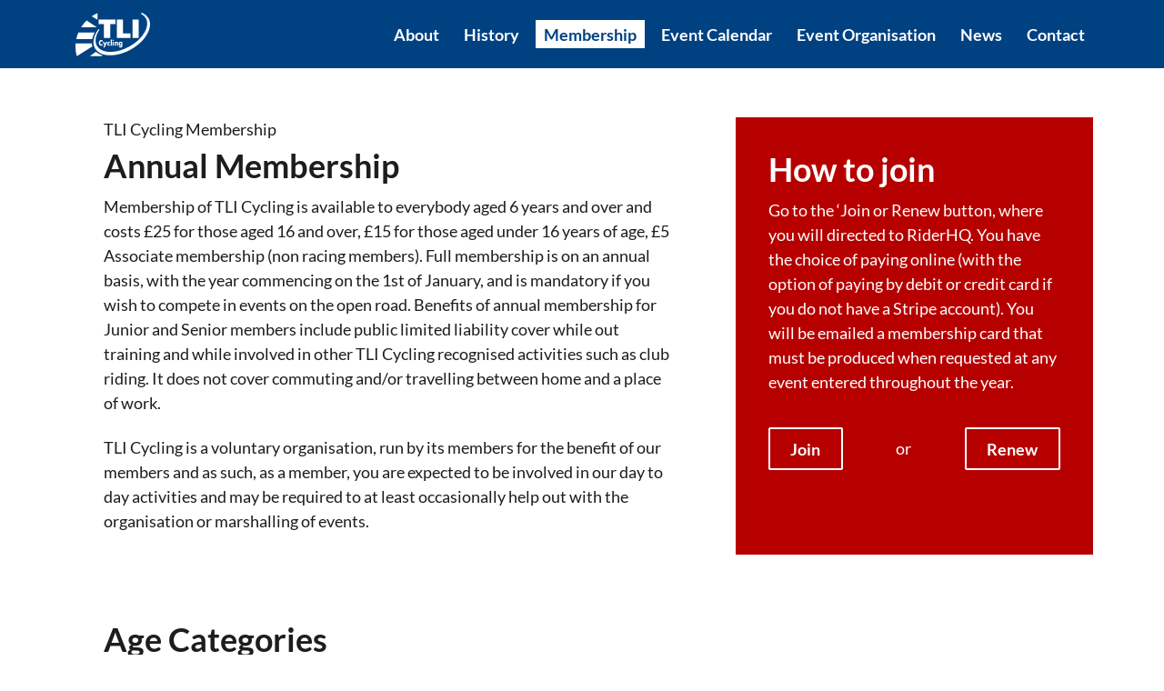

--- FILE ---
content_type: text/html;charset=UTF-8
request_url: https://www.tlicycling.com/membership/
body_size: 5651
content:
<!DOCTYPE html><html data-current="membership" lang="en"><head><meta charset="utf-8"><meta name="viewport" content="width=device-width,initial-scale=1"><title>TLI Cycling Membership • TLI Cycling</title><link crossorigin="" rel="preload" href="/assets/fonts/lato-v16-latin-700.woff2" as="font" type="font/woff2"><link crossorigin="" rel="preload" href="/assets/fonts/lato-v16-latin-regular.woff2" as="font" type="font/woff2"><style>.brand-link,.btn,.nav-link,html{line-height:1.15}.brand-link,.btn,a:not(:hover),main a[href]:not(.btn):focus,main a[href]:not(.btn):hover{text-decoration:none}.btn,.nav-item{white-space:nowrap}.btn,.mdit>h1:not(.pretitle),.nav-link,.title,table thead td,table thead th{font-weight:700;-moz-osx-font-smoothing:grayscale;-webkit-font-smoothing:antialiased}.news-item,.tile{box-shadow:0 4px 0 0 #ccc}blockquote,body,dd,dl,dt,fieldset,figure,h1,h2,h3,h4,h5,h6,hr,html,iframe,legend,li,ol,p,pre,textarea,ul{margin:0;padding:0}h1,h2,h3,h4,h5,h6{font-size:100%;font-weight:400}ul{list-style:none}.notice>*,button,input,select,textarea{margin:0}html{box-sizing:border-box;font-size:16px;font-family:sans-serif;text-rendering:optimizeLegibility;-ms-text-size-adjust:100%;-webkit-text-size-adjust:100%}*,::after,::before{box-sizing:inherit}img,video{display:block;height:auto;max-width:100%}iframe{border:0}table{border-collapse:collapse;border-spacing:0;margin:1em 0 2em;width:100%}td,th{padding:0}td:not([align]),th:not([align]){text-align:left}@font-face{font-display:swap;font-family:Lato;font-style:normal;font-weight:400;src:local('Lato Regular'),local('Lato-Regular'),url('/assets/fonts/lato-v16-latin-regular.woff2') format('woff2'),url('/assets/fonts/lato-v16-latin-regular.woff') format('woff')}@font-face{font-display:swap;font-family:Lato;font-style:normal;font-weight:700;src:local('Lato Bold'),local('Lato-Bold'),url('/assets/fonts/lato-v16-latin-700.woff2') format('woff2'),url('/assets/fonts/lato-v16-latin-700.woff') format('woff')}body{background-color:#fff;color:#1d1d1d;font-family:Lato,BlinkMacSystemFont,-apple-system,"Segoe UI",Roboto,Oxygen,Ubuntu,Cantarell,"Fira Sans","Droid Sans","Helvetica Neue",Helvetica,Arial,sans-serif,"Apple Color Emoji","Segoe UI Emoji","Segoe UI Symbol","Noto Color Emoji";font-size:1rem;font-weight:400;line-height:1.5}blockquote{border-left:2px solid #ccc;margin:2em 1em;padding:1em}.btn-group:last-child,.post-meta>:last-child,.promo-body>:last-child,.tile:last-child,.tile>:last-child,.tiles:last-child,blockquote>:last-child{margin-bottom:0}h1,h2,h3,h4,h5,h6{font-size:inherit;font-weight:inherit}p{margin-bottom:1.25em}small{font-size:.875rem}svg{fill:currentColor;vertical-align:middle}table td,table th{border:1px solid #ccc;border-width:0 0 1px;padding:.5em .75em;vertical-align:top}table thead td,table thead th{border-width:0 0 2px}.header{background-color:#004182;color:#fff;padding:1em 1em 0;text-align:center}.btn,.footer-brand,.footer-nav{text-align:center}.brand,.news-item-summary{margin:0 0 .5em}.brand-link{color:#fff;display:inline-block;font-weight:700;padding:.25em}.brand-link:focus,.brand-link:hover{background-color:#fff;color:#004182}.nav{margin:0 -1em;overflow-x:scroll;-webkit-overflow-scrolling:touch}.nav-list{display:flex;justify-content:space-between;margin:.25em 0 1em}.nav-item{margin:0 .25em}.nav-item:first-child{margin-left:0;padding-left:1em}.nav-item:last-child{margin-right:0;padding-right:1em}.nav-link{color:#fff;display:inline-block;padding:.325em .5em}.nav-link:focus,.nav-link:hover,.nav-link[aria-current=page]{background-color:#fff;color:#004182;text-decoration:none}main{padding:2em 1em}main a[href]:not(.btn),main a[href]:not(.btn):visited{color:#b60000;font-weight:500;text-decoration:underline}.container{margin:0 auto;max-width:1124px}.notice{border:1px solid #ccc;margin:0 0 2em;padding:.5em 1em}.container .notice:first-child{margin-top:-1em}.btn{align-items:center;background-color:transparent;border-radius:2px;border:2px solid #595f6b;color:#595f6b;cursor:pointer;display:inline-flex;font-family:inherit;font-size:100%;justify-content:center;overflow:visible;padding:.625em 1.25em;text-transform:none;vertical-align:top;user-select:none;width:auto;-moz-appearance:none;-webkit-appearance:none}.btn:focus,.btn:hover{background-color:#595f6b;color:#fff}.btn-white{background-color:#fff;border-color:#fff;color:#242424}.btn-white:focus,.btn-white:hover{background-color:transparent;color:#fff}.btn-white-outline{background-color:transparent;border-color:#fff;color:#fff}.btn-white-outline:focus,.btn-white-outline:hover{background-color:#fff;color:#242424}.btn-red{background-color:#b00000;border-color:#b00000;color:#fff}.btn-red:focus,.btn-red:hover{background-color:transparent;color:#b60000}.btn-blue{background-color:#004182;border-color:#004182;color:#fff}.btn-blue:focus,.btn-blue:hover{background-color:transparent;color:#004182}.btn-group{align-items:center;justify-content:space-between;margin:1.5em 0}.btn-group>*{padding:.5em 0}.btn-group>:not(:last-child){margin-right:.75em}.btn-group-sm{display:flex}.mdit>h1:not(.pretitle),.title{font-size:2rem;line-height:1.1875;margin-bottom:.3125em}.mdit>h2:not(.title),.subtitle{font-size:1.375rem;line-height:1.454545455;margin-bottom:1em}.mdit h3{font-size:1.25rem;margin-bottom:.5em}.mdit h1:not(:first-child),.mdit h2:not(:first-child),.mdit h3:not(:first-child){margin-top:1.25em}.mdit>.title:not(:first-child),.title:not(:first-child){margin-top:.125em}.mdit ol:not(:last-child),.mdit table:not(:last-child),.mdit ul:not(:last-child){margin-bottom:1em}.mdit ul{list-style:disc;margin-left:2em;margin-top:1em}.mdit li+li{margin-top:.25em}.mdit img{margin:2em auto;max-width:100%}.mdit img+br,.news-item-media+.news-item-body .news-item-summary{display:none}.footer{background-color:#b60000;color:#fff;font-size:.875rem;padding:2em 1em}.footer-nav{margin-bottom:2em}.footer-nav-item{margin:0 .5em .25em}.footer-nav-link{color:#fff;display:inline-block;font-weight:500;padding:.5em .325em}.footer-brand{margin:0 0 2em}.footer-legal,.post-meta p{margin-bottom:.5em}.intro,.membership,.membership-body{margin-bottom:2em}.promo{margin-left:-1em;margin-right:-1em}.promo-body{order:-9999;padding:2em 1em;width:100%}.promo:nth-child(odd) .promo-body{order:9999}.news-items,.tiles{margin:2em 0}.tile{background-color:#f0f4f5;margin-top:2em;padding:1em}.tile .subtitle{margin-bottom:0;margin-top:0}.tile p{margin-bottom:.25em}.news{margin:3em auto 2em}article .news:first-child{margin-top:0}.news-item{display:flex;margin:0 0 2em;padding:0 0 1em}.news-item-media{order:9999;width:40%}.news-item-title{font-size:1rem;margin:0 0 .5em}.news-item-meta{margin-top:auto}.news-item-media+.news-item-body{display:flex;flex-direction:column;justify-content:space-between;padding-right:1em;width:60%}.post{margin:0 auto;padding:0 1em}.post-header{margin:0 0 2em}.post-footer{margin-top:2em}@media screen and (min-width:768px){main{padding:3em 1em}.container .notice:first-child{margin-top:-2em}.btn-group,.page--withmedia,.promo{display:flex}.footer{padding:4em 2em;text-align:center}.footer-nav-list{display:flex;justify-content:center}.intro-media,.page--withmedia .page-media{width:35%}.intro-body,.page--withmedia .page-body{padding-left:1em;width:65%}.intro{display:flex;margin-bottom:3em}.promo-media,.promo-media+.promo-body{width:50%}.promo-body{padding:2em}.tile-grid{display:grid;grid-gap:1em;grid-template-columns:auto auto;margin-top:2em}.tile-grid-x3{grid-template-columns:auto auto auto}.tile-grid .tile{margin-top:0}.news,.post{padding:0 2em}.news-item-media+.news-item-body{justify-content:flex-start}.news-item-media+.news-item-body .news-item-summary{display:block}.news-item-title{font-size:1.25em}}.ar,.arm{width:100%}.bgc-blue{background-color:#004182}.bgc-red{background-color:#b60000}.tc-white,.tc-white a[href]:not(.btn),.tc-white a[href]:not(.btn):visited{color:#fff}.ar{height:0;position:relative;overflow:hidden}.arm{bottom:0;height:100%;left:0;position:absolute;right:0;top:0}.ar-1x1{padding-bottom:100%}.ar-3x2{padding-bottom:66.6666%}.ar-4x3{padding-bottom:75%}.ar-16x9{padding-bottom:56.25%}.d-b{display:block}.font-400{font-weight:400}@media screen and (min-width:1024px){.header{padding:1em;text-align:left}.header-inner{align-items:center;display:flex;justify-content:space-between}.brand{flex-shrink:0;margin:-.5em 1em -.5em 0}.nav,.nav-list{margin:0}.nav-item:first-child{padding-left:0}.nav-item:last-child{padding-right:0}.page--nomedia .page-body{margin:0 auto;width:75%}.intro-media,.page--withmedia .page-media{width:40%}.intro-body,.page--withmedia .page-body{padding-left:2em;width:60%}.promo{margin-left:0;margin-right:0}.membership{display:flex}.membership-body{margin-bottom:0;padding-left:2em;padding-right:4em;width:65%}.membership-aside{width:35%}.news,.post{padding:0;width:75%}:root{font-size:18px}}</style><link href="/assets/img/tlicycling-icon-180.png" rel="apple-touch-icon"><link href="/assets/img/tlicycling-icon-192.png" rel="icon"><meta property="og:site_name" content="TLI Cycling"><meta property="og:description" content="TLI Cycling, Age-Related Cycle Sport For All. Supporting Grassroots Cycle Racing for 35 Years."><meta property="og:type" content="website"><meta property="og:url" content="https://tlicycling.com"><meta property="og:title" content="TLI Cycling"><meta property="og:image" content="https://www.tlicycling.com/assets/img/tlicycling-share.jpg"><meta property="og:image:width" content="1200"><meta property="og:image:height" content="630"><meta name="twitter:card" content="summary_large_image"><meta name="twitter:site" content="@tli_cycling"><link href="/manifest.webmanifest" rel="manifest"><meta content="#004182" name="theme-color"></head><body><header class="header"><div class="container header-inner"><div class="brand"><a class="brand-link" href="/"><svg aria-label="TLI Cycling homepage" class="brand-logo" height="48" width="82"><use xlink:href="#TLICyclingLogoMono"></use></svg></a></div><nav class="nav"><ul class="nav-list"><li class="nav-item"><a class="nav-link" href="/about/">About</a></li><li class="nav-item"><a class="nav-link" href="/history/">History</a></li><li class="nav-item"><a aria-current="page" class="nav-link" href="/membership/">Membership</a></li><li class="nav-item"><a class="nav-link" href="https://www.riderhq.com/events?type=RACE_TLICYCLING">Event Calendar</a></li><li class="nav-item"><a class="nav-link" href="/event-organisation/">Event Organisation</a></li><li class="nav-item"><a class="nav-link" href="/news/">News</a></li><li class="nav-item"><a class="nav-link" href="/contact/">Contact</a></li></ul></nav></div></header><main><article class="container"><section class="membership"><div class="membership-body"><h1 class="pretitle">TLI Cycling Membership</h1><h2 class="title">Annual Membership</h2><p>Membership of TLI Cycling is available to everybody aged 6 years and over and costs £25 for those aged 16 and over, £15 for those aged under 16 years of age, £5 Associate membership (non racing members). Full membership is on an annual basis, with the year commencing on the 1st of January, and is mandatory if you wish to compete in events on the open road. Benefits of annual membership for Junior and Senior members include public limited liability cover while out training and while involved in other TLI Cycling recognised activities such as club riding. It does not cover commuting and/or travelling between home and a place of work.</p><p>TLI Cycling is a voluntary organisation, run by its members for the benefit of our members and as such, as a member, you are expected to be involved in our day to day activities and may be required to at least occasionally help out with the organisation or marshalling of events.</p></div><div class="bgc-red tc-white promo membership-aside"><div class="promo-body"><h2 class="title">How to join</h2><p>Go to the ‘Join or Renew button, where you will directed to RiderHQ. You have the choice of paying online (with the option of paying by debit or credit card if you do not have a Stripe account). You will be emailed a membership card that must be produced when requested at any event entered throughout the year.</p><div class="btn-group btn-group-sm"><div><a class="btn btn-white-outline" href="https://www.riderhq.com/groups/tli-cycling-0/join">Join</a></div><div>or</div><div><a class="btn btn-white-outline" href="https://www.riderhq.com/renew">Renew</a></div></div></div></div></section><section class="promo"><div class="promo-body"><h2 class="title">Age Categories</h2><table><thead><tr><th>Youth Categories</th><th>Male &amp; Female</th></tr></thead><tbody><tr><td>Aged 6 and over until 31 December of year in which 8th birthday falls</td><td>YE</td></tr><tr><td>From 1 January in year which 9th birthday falls to 31 December in year which 10th birthday falls</td><td>YD</td></tr><tr><td>From 1 January in year which 11th birthday falls to 31 December in year which 12th birthday falls</td><td>YC</td></tr><tr><td>From 1 January in year which 13th birthday falls to 31 December in year which 14th birthday falls</td><td>YB</td></tr><tr><td>From 1 January in year which 15th birthday falls to 31 December in year which 16th birthday falls</td><td>YA</td></tr></tbody></table><table><thead><tr><th>Para-Cycling Categories</th><th>Male &amp; Female</th></tr></thead><tbody><tr><td>MC 1 &amp; 2</td><td>will compete with the age group 10 years older. (Two Categories Older).</td></tr><tr><td>MC 3</td><td>will compete with the age group 5 years older. (One Categories Older).</td></tr><tr><td>MC 4 &amp; 5</td><td>will compete with their correct age related group. (No Category Change).</td></tr></tbody></table><table><thead><tr><th>Junior Age Categories</th><th>Male</th><th>Female</th></tr></thead><tbody><tr><td>16 or 17</td><td>J</td><td>WJ</td></tr><tr><td>*On turning 16 riders have the option to compete either as a 'Youth A' or as a 'J' or, if female, as a 'WJ'. This is not reversible.</td><td></td><td></td></tr></tbody></table><table><thead><tr><th>Senior Age Categories (Riders will change category on 1st January of the year of their appropriate birthday)</th><th>Male</th><th>Female</th></tr></thead><tbody><tr><td>18 – 39</td><td>S</td><td>C</td></tr><tr><td>40 – 44</td><td>A</td><td>D</td></tr><tr><td>45 – 49</td><td>B</td><td>E</td></tr><tr><td>50 – 54</td><td>C</td><td>F</td></tr><tr><td>55 – 59</td><td>D</td><td>G</td></tr><tr><td>60 – 64</td><td>E</td><td>G</td></tr><tr><td>65 – 69</td><td>F</td><td>G</td></tr><tr><td>70+</td><td>G</td><td>G</td></tr></tbody></table></div></section><section class="promo"><div class="promo-body"><h2 class="title">Membership Fees</h2><div class="tile-grid tile-grid-x3"><div class="tile"><h3 class="subtitle">Junior, Master &amp; Senior</h3><p>£25/year 16 years plus</p><p><small>Membership from 1st January 2026 - End of December 2026</small></p><a href="https://www.riderhq.com/groups/tli-cycling-0/join">Join</a> or <a href="https://www.riderhq.com/renew">Renew</a></div><div class="tile"><h3 class="subtitle">Youth</h3><p>£15/year 6-16 years old</p><p><small>Membership from 1st January 2026 - End of December 2026</small></p><a href="https://www.riderhq.com/groups/tli-cycling-0/join">Join</a> or <a href="https://www.riderhq.com/renew">Renew</a></div><div class="tile"><h3 class="subtitle">Associate (Non racing)</h3><p>£5/year</p><p><small>Membership from 1st January 2026 - End of December 2026</small></p><a href="https://www.riderhq.com/groups/tli-cycling-0/join">Join</a> or <a href="https://www.riderhq.com/renew">Renew</a></div></div></div></section></article></main><footer class="footer"><div class="container footer-inner"><nav class="footer-nav"><ul class="footer-nav-list"><li class="footer-nav-item"><a class="footer-nav-link" href="/">Home</a></li><li class="footer-nav-item"><a class="footer-nav-link" href="/organising-clubs-teams/">Event Promoting Clubs</a></li><li class="footer-nav-item"><a class="footer-nav-link" href="/downloads/">Downloads and Resources</a></li><li class="footer-nav-item"><a class="footer-nav-link" href="/contact/">Contact</a></li><li class="footer-nav-item"><a class="footer-nav-link" href="https://www.facebook.com/groups/tlinwmids">TLI Cycling on Facebook</a></li></ul></nav><div class="footer-brand"><svg aria-hidden="true" class="footer-brand-logo" height="94" width="162"><use xlink:href="#TLICyclingLogoMono"></use></svg></div><p class="footer-legal"><small>© 2020 | TLI Cycling Ltd is a company limited by guarantee and registered in England and Wales under Company number 7316143.</small></p><p class="footer-legal"><small>The registered office is at 3/5 Chester Road East, Shotton, Deeside, Flintshire, Wales, CH5 1QA</small></p></div></footer><svg style="display: none;" xmlns="http://www.w3.org/2000/svg" version="1.1" xmlns:xlink="http://www.w3.org/1999/xlink"><symbol id="TLICyclingLogoMono" viewBox="0 0 220 128"><path d="M8.42,58A105.63,105.63,0,0,0,2.34,77.33h47A69.41,69.41,0,0,1,56.74,58ZM118.26,19.47H68.15V32.91H84.07v41.3h18.27V32.91h15.92ZM162.1,60.94h-22V19.47H122.37V74.21H162.1Zm6.53-41.47h17.61V74.21H168.63ZM64.78.87a108.46,108.46,0,0,0-16.86,9.27L64.78,20.22Zm-32,21.57A108,108,0,0,0,16.44,42.6H63.09Zm10.07,105H77.93l1.32-2.3a46.93,46.93,0,0,1-19.34-10.32ZM.42,90.35C.17,93.4,0,96.48,0,99.61A106.83,106.83,0,0,0,3.84,128L49.91,99.05a38.84,38.84,0,0,1-1.6-8.7ZM69.76,51.22C59,67.57,56,84.43,63.35,97.2c13.47,23.38,56.68,24.13,96.51,1.67s61.19-59.66,47.72-83A32,32,0,0,0,194.35,3.49a2,2,0,0,1-.2-2.94c1.38-1.43,4.69.38,4.69.38a37.22,37.22,0,0,1,16.51,14.86c15.13,26.26-7.89,67.47-51.42,92S72.85,131,57.73,104.71c-9-15.56-4.54-36.38,9.62-55.85a1.79,1.79,0,0,1,2.33-.25c1.36.87.08,2.61.08,2.61m10.08,34.6A3.86,3.86,0,0,0,76.57,84c-2.28,0-3.83,2-3.83,4.56s1.56,4.5,3.89,4.5a4.09,4.09,0,0,0,3.21-1.75v5.14a9.34,9.34,0,0,1-3.29.77,7.42,7.42,0,0,1-5.39-2.43,8.72,8.72,0,0,1-2.3-6.24,9.38,9.38,0,0,1,2.11-6,7.32,7.32,0,0,1,5.47-2.68,7.82,7.82,0,0,1,3.4.83v5.15Zm.8-.27h4l2.62,5.77,2.54-5.77h3.94l-7.82,16.86H82l3.33-7.15Zm20.91,3.67a2.77,2.77,0,0,0-1.78-.79,2.53,2.53,0,0,0-2.38,2.73,2.42,2.42,0,0,0,4.16,2v3.37a4.71,4.71,0,0,1-2.43.64c-2.9,0-5.31-2.49-5.31-5.87,0-3.62,2.4-6.11,5.46-6.11a4.19,4.19,0,0,1,2.28.65Zm2.15-10.61h3.47V96.8H103.7Zm9.42,2.63A2,2,0,1,1,111.18,79a2.11,2.11,0,0,1,1.94,2.23m-.21,15.56h-3.46V85.55h3.46Zm5.75-9.8h0a3.24,3.24,0,0,1,3.12-1.81c2.62,0,3.66,1.9,3.66,4.65v7H122V91.32c0-1.08.15-3-1.57-3-1.41,0-1.8,1.2-1.8,2.61V96.8h-3.47V85.55h3.47Zm19.82,8.7c0,4.77-2.06,6.71-5.65,6.71-2.24,0-5.25-1.33-5.56-4.3h3.89a1.27,1.27,0,0,0,.65.85,2,2,0,0,0,1,.28c1.86,0,2.22-1.41,2.22-3.23v-.52a3.82,3.82,0,0,1-3.1,1.53c-2.85,0-4.82-2.51-4.82-5.75s2-6.08,5-6.08A3.17,3.17,0,0,1,135,86.74h0V85.55h3.46V95.7Zm-7.8-4.61a2.25,2.25,0,1,0,4.46,0,2.25,2.25,0,1,0-4.46,0"></path></symbol></svg></body></html>